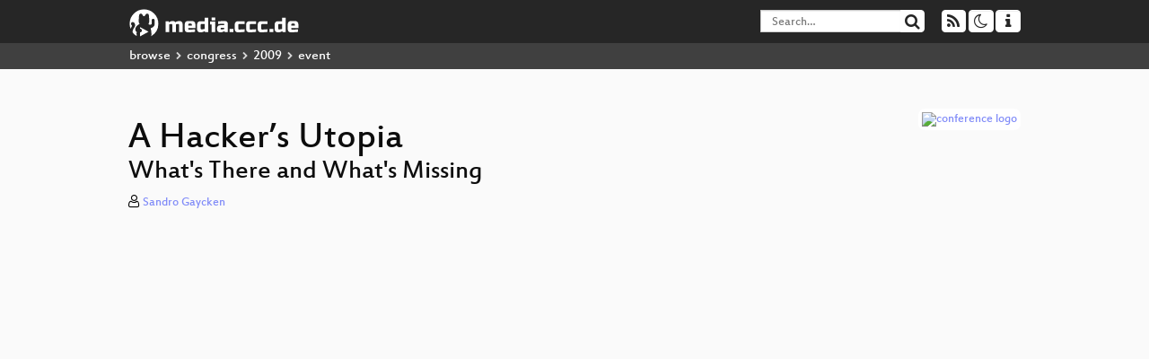

--- FILE ---
content_type: text/html; charset=utf-8
request_url: https://app.media.ccc.de/v/26c3-3540-en-a_hackers_utopia
body_size: 6588
content:
<!DOCTYPE html>
<html lang="en">
<head>
<meta content="IE=edge" http-equiv="X-UA-Compatible">
<meta content="text/html; charset=UTF-8" http-equiv="Content-Type">
<meta content="index,follow" name="robots">
<meta content="CCC" name="publisher">
<meta content="The lecture will explore hacker ideology as a utopian idea. Drawing on utopian theory and technology assessment, it will investigate with..." name="description">

<meta content="26c3, Community, Chaos Computer Club, Video, Media, Streaming, TV, Hacker" name="keywords">
<meta content="2ozQIr-cQ-sJzGeJT_iTkS147fs3c5R3I1i6Dk_YLwA" name="google-site-verification">
<meta content="width=device-width, initial-scale=1.0" name="viewport">
<link href="/apple-touch-icon-57x57.png" rel="apple-touch-icon" sizes="57x57">
<link href="/apple-touch-icon-72x72.png" rel="apple-touch-icon" sizes="72x72">
<link href="/apple-touch-icon-60x60.png" rel="apple-touch-icon" sizes="60x60">
<link href="/apple-touch-icon-76x76.png" rel="apple-touch-icon" sizes="76x76">
<link href="/favicon-96x96.png" rel="icon" sizes="96x96" type="image/png">
<link href="/favicon-16x16.png" rel="icon" sizes="16x16" type="image/png">
<link href="/favicon-32x32.png" rel="icon" sizes="32x32" type="image/png">
<link rel="stylesheet" href="/assets/application-3ad2dd5ecb6545131aad78806e677698a74457b1a4c8d55f1804d430b39a1057.css" />
<script src="/assets/application-08c36f4689d6edef8dab6fa211421967d21e1910f65f791f0dd55e8a56114acc.js"></script>
<link href="/news.atom" rel="alternate" title="ATOM" type="application/atom+xml">
<link href="/updates.rdf" rel="alternate" title="last 100" type="application/rss+xml">
<link href="/podcast.xml" rel="alternate" title="last 100" type="application/rss+xml">
<link href="/podcast-archive.xml" rel="alternate" title="podcast archive" type="application/rss+xml">

<title>
A Hacker’s Utopia

- media.ccc.de
</title>
<noscript>
<style>
  .script-only { display: none !important; }
  .slider { display: flex; gap: 1em; }
  .nav-tabs { display: none; }
  .tab-content > .tab-pane { display: block; }
</style>
</noscript>

<meta content="A Hacker’s Utopia" property="og:title">
<meta content="video.other" property="og:type">
<meta content="/v/26c3-3540-en-a_hackers_utopia" property="og:url">
<meta content="https://static.media.ccc.de/media/congress/2009/26c3-3540-en-a_hackers_utopia_preview.jpg" property="og:image">
<meta content="https://cdn.media.ccc.de/congress/2009/mp4/26c3-3540-en-a_hackers_utopia.mp4" property="og:video">
<meta content="2009-12-29 01:00:00 +0100" property="og:video:release_date">
<meta content="The lecture will explore hacker ideology as a utopian idea. Drawing on utopian theory and technology assessment, it will investigate with..." property="og:description">
<meta content="player" property="twitter:card">
<meta content="https://app.media.ccc.de/v/26c3-3540-en-a_hackers_utopia/oembed" property="twitter:player">
<meta content="480" property="twitter:player:height">
<meta content="854" property="twitter:player:width">
<meta content="Sandro Gaycken" property="author">
<link href="/v/26c3-3540-en-a_hackers_utopia" rel="canonical">
<script type="application/ld+json">
{
  "@context": "https://schema.org",
  "@type": "VideoObject",
  "name": "A Hacker’s Utopia",
  "description": "The lecture will explore hacker ideology as a utopian idea. Drawing on utopian theory and technology assessment, it will investigate with...",
  "thumbnailUrl": "https://static.media.ccc.de/media/congress/2009/26c3-3540-en-a_hackers_utopia_preview.jpg",
  "uploadDate": "2009-12-29 01:00:00 +0100",
  "duration": "PT3843S",
  "publisher": {
    "@type": "Organization",
    "name": "media.ccc.de",
      "logo": {
      "@type": "ImageObject",
      "url": "/apple-touch-icon.png",
      "width": 180,
      "height": 180
    }
  },
  "contentUrl": "26c3-3540-en-a_hackers_utopia.mp4",
  "embedUrl": "https://app.media.ccc.de/v/26c3-3540-en-a_hackers_utopia/oembed"
}

</script>
<link href="https://app.media.ccc.de/c/26c3/podcast/ogg.xml" rel="alternate" title="Podcast feed ogg for this folder" type="application/rss+xml">
<link href="https://app.media.ccc.de/c/26c3/podcast/mp4-hq.xml" rel="alternate" title="Podcast feed mp4 for this folder" type="application/rss+xml">
<link href="https://app.media.ccc.de/c/26c3/podcast/webm-hq.xml" rel="alternate" title="Podcast feed webm for this folder" type="application/rss+xml">

<link href='https://app.media.ccc.de/public/oembed?url=https%3A%2F%2Fapp.media.ccc.de%2Fv%2F26c3-3540-en-a_hackers_utopia' rel='alternate' title='media.ccc.de oembed profile' type='application/json+oembed'>

</head>
<body class="page-show
">
<div class="navbar navbar-default navbar-fixed-top dark" role="navigation">
<div class="container-fluid">
<div class="navbar-header">
<a class="navbar-brand" href="/">
<span>
<img alt="media.ccc.de logo, a lucky cat holding a play icon" src="/assets/frontend/voctocat-header-b587ba587ba768c4a96ed33ee72747b9a5432b954892e25ed9f850a99c7d161c.svg">
</span>
</a>
</div>
<div class="nav navbar-form navbar-right button-wrapper">
<a class="form-control btn btn-default" href="/about.html">
<span class="icon icon-info"></span>
</a>
</div>
<div class="nav navbar-form navbar-right compact dropdown script-only">
<button aria-expanded="true" aria-haspopup="true" class="form-control btn btn-default dropdown-toggle" data-toggle="dropdown" id="theme-menu">
<span class="icon icon-moon-o"></span>
</button>
<div aria-labelledby="theme-menu" class="dropdown-menu themes-dropdown">
<li>
<a data-turbolinks="false" href="#" onclick="toggleTheme(&#39;system&#39;)" role="button">System</a>
</li>
<li>
<a data-turbolinks="false" href="#" onclick="toggleTheme(&#39;light&#39;)" role="button">Light</a>
</li>
<li>
<a data-turbolinks="false" href="#" onclick="toggleTheme(&#39;dark&#39;)" role="button">Dark</a>
</li>
</div>
</div>
<div class="nav navbar-form navbar-right compact dropdown script-only">
<button aria-expanded="true" aria-haspopup="true" class="btn btn-default dropdown-toggle" data-toggle="dropdown" id="feed-menu">
<span class="icon icon-rss"></span>
</button>
<div aria-labelledby="feed-menu" class="dropdown-menu feeds_dropdown">
<table class="feeds_list">
<tr>
<td>
<a class="" href="/news.atom" title="">
News
</a>
</td>
<td class="placeholder"></td>
</tr>
<tr>
<td>
<a class="" href="/updates.rdf" title="">
RSS, last 100
</a>
</td>
<td class="placeholder"></td>
</tr>
<tr>
<td>
<a class="" href="/podcast-hq.xml" title="">
Podcast feed of the last two years
</a>
</td>
<td>
<a href="/podcast-lq.xml" title="Podcast feed of the last two years (SD)">
SD quality
</a>
</td>
</tr>
<tr>
<td>
<a class="" href="/podcast-audio-only.xml" title="">
Podcast audio feed of the last year
</a>
</td>
<td class="placeholder"></td>
</tr>
<tr>
<td>
<a class="" href="/podcast-archive-hq.xml" title="">
Podcast archive feed, everything older than two years
</a>
</td>
<td>
<a href="/podcast-archive-lq.xml" title="Podcast archive feed, everything older than two years (SD)">
SD quality
</a>
</td>
</tr>
<tr class="headline">
<td class="headline" colspan="2">
<div>
<span>
Podcast feeds for 26c3
</span>
</div>
</td>
</tr>
<tr>
<td>
<a class="indented" href="https://app.media.ccc.de/c/26c3/podcast/ogg.xml" title="ogg">
ogg
</a>
</td>
<td class="placeholder"></td>
</tr>
<tr>
<td>
<a class="indented" href="https://app.media.ccc.de/c/26c3/podcast/mp4-hq.xml" title="mp4">
mp4
</a>
</td>
<td>
<a href="https://app.media.ccc.de/c/26c3/podcast/mp4-lq.xml" title="mp4 (SD)">
SD quality
</a>
</td>
</tr>
<tr>
<td>
<a class="indented" href="https://app.media.ccc.de/c/26c3/podcast/webm-hq.xml" title="webm">
webm
</a>
</td>
<td>
<a href="https://app.media.ccc.de/c/26c3/podcast/webm-lq.xml" title="webm (SD)">
SD quality
</a>
</td>
</tr>
</table>

</div>
</div>
<form action="/search/" class="navbar-form navbar-right" id="media-search" method="get" role="search">
<div class="form-group input-group">
<input class="form-control" name="q" placeholder="Search…" size="17" type="search" value="">
<span class="input-group-btn">
<button class="btn btn-default" type="submit">
<span class="icon icon-search"></span>
</button>
</span>
</div>
</form>
</div>
<div aria-labelledby="feedMenu" class="feeds_dropdown" id="feedMenuMobile">
<table class="feeds_list">
<tr>
<td>
<a class="" href="/news.atom" title="">
News
</a>
</td>
<td class="placeholder"></td>
</tr>
<tr>
<td>
<a class="" href="/updates.rdf" title="">
RSS, last 100
</a>
</td>
<td class="placeholder"></td>
</tr>
<tr>
<td>
<a class="" href="/podcast-hq.xml" title="">
Podcast feed of the last two years
</a>
</td>
<td>
<a href="/podcast-lq.xml" title="Podcast feed of the last two years (SD)">
SD quality
</a>
</td>
</tr>
<tr>
<td>
<a class="" href="/podcast-audio-only.xml" title="">
Podcast audio feed of the last year
</a>
</td>
<td class="placeholder"></td>
</tr>
<tr>
<td>
<a class="" href="/podcast-archive-hq.xml" title="">
Podcast archive feed, everything older than two years
</a>
</td>
<td>
<a href="/podcast-archive-lq.xml" title="Podcast archive feed, everything older than two years (SD)">
SD quality
</a>
</td>
</tr>
<tr class="headline">
<td class="headline" colspan="2">
<div>
<span>
Podcast feeds for 26c3
</span>
</div>
</td>
</tr>
<tr>
<td>
<a class="indented" href="https://app.media.ccc.de/c/26c3/podcast/ogg.xml" title="ogg">
ogg
</a>
</td>
<td class="placeholder"></td>
</tr>
<tr>
<td>
<a class="indented" href="https://app.media.ccc.de/c/26c3/podcast/mp4-hq.xml" title="mp4">
mp4
</a>
</td>
<td>
<a href="https://app.media.ccc.de/c/26c3/podcast/mp4-lq.xml" title="mp4 (SD)">
SD quality
</a>
</td>
</tr>
<tr>
<td>
<a class="indented" href="https://app.media.ccc.de/c/26c3/podcast/webm-hq.xml" title="webm">
webm
</a>
</td>
<td>
<a href="https://app.media.ccc.de/c/26c3/podcast/webm-lq.xml" title="webm (SD)">
SD quality
</a>
</td>
</tr>
</table>

</div>
</div>
<div class="breadcrumb dark">
<ol class="container-fluid breadcrumb">
<li>
<a class="inverted" href="/b">
browse
</a>
</li>
<li>
<span class="icon icon-chevron-right"></span>
<a class="inverted" href="/b/congress">
congress
</a>
</li>
<li>
<span class="icon icon-chevron-right"></span>
<a class="inverted" href="/b/congress/2009">
2009
</a>
</li>
<li class="active">
<span class="icon icon-chevron-right"></span>
event
</li>
</ol>
</div>

<main class="container-fluid">
<div class="player-header">
<div class="conference">
<a class="thumbnail conference" href="/c/26c3">
<img alt="conference logo" src="https://static.media.ccc.de/media/congress/2009/folder-26c3.png">
</a>
</div>
<h1>
A Hacker’s Utopia
</h1>
<h2>
What&#39;s There and What&#39;s Missing
</h2>
</div>
<p class="persons">
<span class="icon icon-user-light"></span>
<a href="/search?p=Sandro+Gaycken">Sandro Gaycken</a>

</p>
<div class="player video" data-aspect-ratio="4:3">
<div class="kiosk"></div>
<!-- Mediaelement Player -->
<video class="video" controls="controls" data-id="1429" data-timeline="https://static.media.ccc.de/media/congress/2009/import-491788383a692aaae6-timeline.jpg" height="100%" poster="https://static.media.ccc.de/media/congress/2009/26c3-3540-en-a_hackers_utopia_preview.jpg" preload="metadata" width="100%">
<source data-lang="eng" data-quality="high" src="https://cdn.media.ccc.de/congress/2009/mp4/26c3-3540-en-a_hackers_utopia.mp4" title="eng 576p" type="video/mp4">
<source data-lang="eng" data-quality="high" src="https://cdn.media.ccc.de/congress/2009/webm/26c3-3540-en-a_hackers_utopia.webm" title="eng 576p" type="video/webm">
<track kind="metadata" label="thumbnails" src="https://static.media.ccc.de/media/congress/2009/import-491788383a692aaae6-thumbnails.vtt" srclang="">
<link href="/postroll/26c3-3540-en-a_hackers_utopia" rel="postroll">
</video>
<script>
  $(function() {
    var params = new URLSearchParams(window.location.hash && window.location.hash.split('#')[1]);
    var stamp = params.get('t'),
        lang = params.get('l'),
        srt = params.get('s'),
        $video = $('video'),
        promises = [];
  
    $('video source').each(function() {
      var $source = $(this);
      // Prop always presents the fully resolved URL
      promises.push(
        MirrorbrainFix.selectMirror($source.prop('src'), function(mirror) {
          $source.attr('src', mirror);
        })
      );
    });
  
    $.when.apply($, promises).done(function() {
      $('video').mediaelementplayer({
        usePluginFullScreen: true,
        enableAutosize: true,
        stretching: 'responsive',
        features: ['skipback', 'playpause', 'jumpforward', 'progress', 'current', 'duration', 
          'tracks', 'volume', 'speed', 'sourcechooser', 'fullscreen', 'postroll', 'timelens'],
        skipBackInterval: 15,
        startLanguage: lang,
        success: function (mediaElement, originalNode, player) {
          window.mediaElement = mediaElement;
          window.player = player;
  
          if (srt || srt === "") {
            var subtitles = player.tracks.filter(x => x.kind === 'subtitles');
            var track = subtitles.filter(x => x.srclang === srt);
            console.log(track);
            if (track) {
              player.setTrack(track[0].trackId);
            } else {
              player.setTrack(subtitles[0].trackId);
            }
          }
  
          mediaElement.addEventListener('canplay', function () {
            if (stamp) {
              mediaElement.setCurrentTime(stamp);
              stamp = null;
            }
          });
          mediaElement.addEventListener('playing', function () {
            $.post("/public/recordings/count", {event_id: $video.data('id'), src: mediaElement.src});
          }, false);
  
          function updateHash() {
            var l = player.options.startLanguage || '';
            var hash =  (l ? '#l='+l+'&t=' : '#t=') + Math.round(mediaElement.currentTime);
            if (srt) {
              hash += '&s=' + srt;
            }
            window.location.replaceHash(hash);
          }          
          mediaElement.addEventListener('pause', updateHash, false);
          mediaElement.addEventListener('seeked', updateHash, false);
  
          // see https://github.com/voc/voctoweb/pull/447
          mediaElement.firstChild.addEventListener('dblclick', function() {
            player.enterFullScreen()
          });
  
          document.addEventListener('keypress', function (event) {
            // do not capture events from input fields
            if (event.target.tagName === 'INPUT') {
              return;
            }
            switch(event.key) {
              case 'k':
              case ' ':
                event.preventDefault();
                player.paused ? player.play() : player.pause();
                break; 
              case 'f':
                player.fullscreen();
                //event.preventDefault();   
                break; 
              default:
                // forward other events to player
                mediaElement.dispatchEvent(event);
                console.log(event);
            }
          });
        }
      });
    });
  })
</script>

</div>
Playlists:
<a href="/v/26c3-3540-en-a_hackers_utopia/playlist">&#39;26c3&#39; videos starting here</a>
/
<a data-method="get" href="/v/26c3-3540-en-a_hackers_utopia/audio">audio</a>
/
<a href="/v/26c3-3540-en-a_hackers_utopia/related">related events</a>
<ul class="metadata">
<li class="duration digits">
<span class="icon icon-clock-o"></span>
64 min
</li>
<li class="date digits">
<span class="icon icon-calendar-o" title="event date"></span>
2009-12-27
</li>
<li>
<span class="icon icon-upload" title="release date"></span>
2009-12-29
</li>
<li class="view-count digits">
<span class="icon icon-eye" title="134 views"></span>
134
</li>
<li>
<span class="icon icon-external-link"></span>
<a href="http://events.ccc.de/congress/2009/Fahrplan/events/3540.en.html">Fahrplan</a>
</li>
</ul>
<!-- %h3 About -->
<p class="description">
<p>The lecture will explore hacker ideology as a utopian idea. Drawing on utopian theory and technology assessment, it will investigate within which terms hacking can be acknowledge as a utopia, what might be missing for a full-blown societal vision and - most importantly - how technology could actually help to realize utopian ideas (and how not).
</p>
</p>
<h3>Download</h3>
<div class="download">
<div class="downloads">
<div class="row video">
<div class="col-sm-2 col-md-1">
<h4>Video</h4>
</div>
<div class="col-sm-10 col-md-11">
<ul class="nav nav-tabs" role="tablist">
<li class="active" role="presentation">
<a aria-controls="mp4" data-toggle="tab" href="#mp4" role="tab">
MP4
</a>
</li>
<li class="" role="presentation">
<a aria-controls="webm" data-toggle="tab" href="#webm" role="tab">
WebM
</a>
</li>
</ul>
<div class="tab-content">
<div class="tab-pane active" id="mp4" role="tabpanel">
<div class="btn-wrap">
<a class="btn btn-default download hq" href="https://cdn.media.ccc.de/congress/2009/mp4/26c3-3540-en-a_hackers_utopia.mp4">
<div class="title">Download 576p</div>
<span class="language">eng</span>
<span class="size">718 MB</span>
</a>
</div>
</div>
<div class="tab-pane" id="webm" role="tabpanel">
<div class="btn-wrap">
<a class="btn btn-default download hq" href="https://cdn.media.ccc.de/congress/2009/webm/26c3-3540-en-a_hackers_utopia.webm">
<div class="title">Download 576p</div>
<span class="language">eng</span>
<span class="size">718 MB</span>
</a>
</div>
</div>
</div>
</div>
</div>
<div class="row subtitle">
<div class="col-sm-2 col-md-1">
<h4>Subtitles</h4>
</div>
<div class="col-sm-10 col-md-11">
<a class="subtitle improve" href="https://www.c3subtitles.de/talk/guid/import-491788383a692aaae6" target="_blank">
Help us to subtitle this talk!
</a>
</div>
</div>
<div class="row audio">
<div class="col-sm-2 col-md-1">
<h4>Audio</h4>
</div>
<div class="col-sm-10 col-md-11">
<div class="tab-content">
<div class="btn-wrap">
<a class="btn btn-default download audio eng" href="https://cdn.media.ccc.de/congress/2009/ogg/26c3-3540-en-a_hackers_utopia.ogg">
<div class="title">Download ogg</div>
<span class="language">eng</span>
<span class="size">718 MB</span>
</a>
</div>
</div>
</div>
</div>
</div>

</div>
<h3>Related</h3>
<div class="related">
<div class="slider">
<div class="slide">
<a class="item active" href="/v/c4.openchaos.2015.08.autoc4">
<img alt="AutoC4" src="https://static.media.ccc.de/media/regional/c4/openchaos/c4.openchaos.2015.08.autoc4.jpg" title="AutoC4">
</a>
</div>
<div class="slide">
<a class="item" href="/v/27c3-4046-en-all_colours_are_beautiful">
<img alt="AllColoursAreBeautiful" src="https://static.media.ccc.de/media/congress/2010/27c3-4046-en-all_colours_are_beautiful.jpg" title="AllColoursAreBeautiful">
</a>
</div>
<div class="slide">
<a class="item" href="/v/27c3-4298-de-ccc_jahresrueckblick_2010">
<img alt="CCC-Jahresrückblick 2010" src="https://static.media.ccc.de/media/congress/2010/27c3-4298-de-ccc_jahresrueckblick_2010.jpg" title="CCC-Jahresrückblick 2010">
</a>
</div>
<div class="slide">
<a class="item" href="/v/25c3-2863-en-climate_change_-_state_of_the_science">
<img alt="Climate Change - State of the Science" src="https://static.media.ccc.de/media/congress/2008/25c3-2863-en-climate_change_-_state_of_the_science.jpg" title="Climate Change - State of the Science">
</a>
</div>
<div class="slide">
<a class="item" href="/v/25c3-3025-en-opening_and_keynote_nothing_to_hide">
<img alt="25C3 Opening and Keynote &quot;Nothing to hide&quot;" src="https://static.media.ccc.de/media/congress/2008/25c3-3025-en-opening_and_keynote_nothing_to_hide.jpg" title="25C3 Opening and Keynote &quot;Nothing to hi…">
</a>
</div>
<div class="slide">
<a class="item" href="/v/DS2018-9314-hausvernetzung">
<img alt="Hausvernetzung" src="https://static.media.ccc.de/media/events/datenspuren/2018/9314-hd.jpg" title="Hausvernetzung">
</a>
</div>
<div class="slide">
<a class="item" href="/v/27c3-4297-de-die_gesamte_technik_ist_sicher">
<img alt="&quot;Die gesamte Technik ist sicher&quot;" src="https://static.media.ccc.de/media/congress/2010/27c3-4297-de-die_gesamte_technik_ist_sicher.jpg" title="&quot;Die gesamte Technik ist sicher&quot;">
</a>
</div>
<div class="slide">
<a class="item" href="/v/DS2018-9299-little_brother">
<img alt="Little Brother" src="https://static.media.ccc.de/media/events/datenspuren/2018/9299-hd.jpg" title="Little Brother">
</a>
</div>
<div class="slide">
<a class="item" href="/v/18c3_final_divx">
<img alt="Final" src="https://static.media.ccc.de/media/congress/2001/creative/18c3_final_divx.jpg" title="Final">
</a>
</div>
<div class="slide">
<a class="item" href="/v/content18-14-soziokratie-transition-at-">
<img alt="Soziokratie &amp; Transition (AT)" src="https://static.media.ccc.de/media/events/fusion/2018/14-hd.jpg" title="Soziokratie &amp; Transition (AT)">
</a>
</div>
</div>
</div>

<!-- %h3 Embed/Share -->
<div class="share">
<div class="row">
<div class="col-md-6">
<h3>Embed</h3>
<textarea class="share" readonly rows="2"><iframe width="1024" height="576" src="https://app.media.ccc.de/v/26c3-3540-en-a_hackers_utopia/oembed" frameborder="0" allowfullscreen></iframe></textarea>
</div>
<div class="col-md-6">
<h3>Share:</h3>
<ul class="share">
<li>
<button data-share="mastodon" data-text="A Hacker’s Utopia" data-url="https://app.media.ccc.de/v/26c3-3540-en-a_hackers_utopia">
<i class="icon-mastodon"></i>
</button>
</li>
<li>
<a class="popup" href="https://www.facebook.com/sharer/sharer.php?t=A+Hacker%E2%80%99s+Utopia&amp;u=https%3A%2F%2Fapp.media.ccc.de%2Fv%2F26c3-3540-en-a_hackers_utopia" title="via Facebook">
<i class="icon-facebook"></i>
</a>
</li>
<li>
<a class="popup" href="https://share.diasporafoundation.org/?title=A%20Hacker%E2%80%99s%20Utopia&amp;url=https%3A%2F%2Fapp.media.ccc.de%2Fv%2F26c3-3540-en-a_hackers_utopia" title="via Diaspora">
<i class="icon-diaspora"></i>
</a>
</li>
<li>
<a href="mailto:?subject=A%20Hacker%E2%80%99s%20Utopia&amp;body=A%20Hacker%E2%80%99s%20Utopia%3A%20https%3A%2F%2Fapp.media.ccc.de%2Fv%2F26c3-3540-en-a_hackers_utopia" title="by Mail">
<i class="icon-envelope"></i>
</a>
</li>
</ul>
</div>
</div>
<script>
  $(function() {
    $('.share').on('click', 'a.popup', function (e) {
      window.open(this.href, 'share it', 'width=800,height=420,resizable=yes');
      e.preventDefault();
    });
    $("textarea.share").on('focus', function() {
      $(this).select();
    });
    $('.share').on('click', '[data-share=mastodon]', function (e) {
      e.stopPropagation();
      mastodonShare(this.dataset.text, this.dataset.url);
      e.preventDefault();
    })
  });
</script>

</div>
<h3>Tags</h3>
<div class="tags">
<a href="/tags/26c3" rel="tag" class=" label label-default">26c3</a>
<a href="/c/26c3/Community" rel="tag" class=" label label-default">Community</a>
</div>
</main>

<footer class="dark">
by
<a class="inverted" href="//ccc.de">Chaos Computer Club e.V</a>
––
<a class="inverted" href="/about.html">About</a>
––
<a class="inverted" href="/about.html#apps">Apps</a>
––
<a class="inverted" href="//ccc.de/en/imprint">Imprint</a>
––
<a class="inverted" href="/about.html#privacy">Privacy</a>
––
<a class="inverted" href="//c3voc.de/">c3voc</a>
</footer>

</body>
</html>
